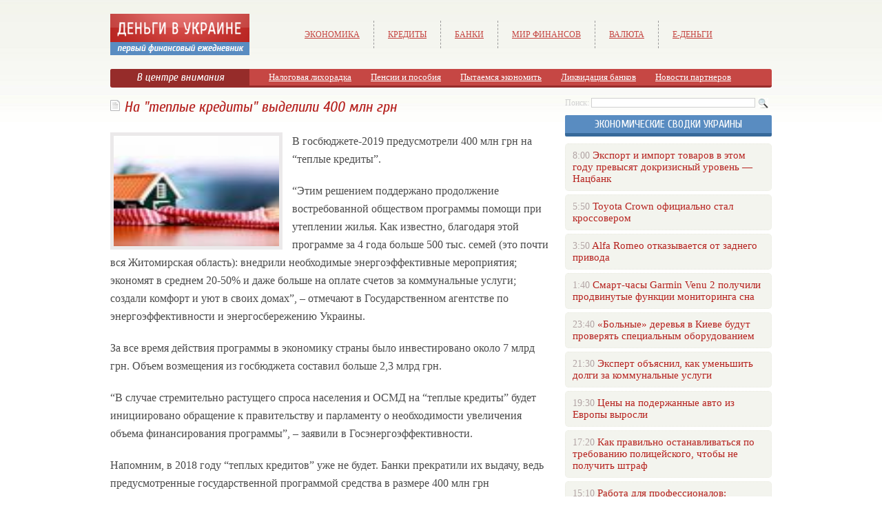

--- FILE ---
content_type: text/html; charset=UTF-8
request_url: http://dengiua.com/%D0%BD%D0%B0-%D1%82%D0%B5%D0%BF%D0%BB%D1%8B%D0%B5-%D0%BA%D1%80%D0%B5%D0%B4%D0%B8%D1%82%D1%8B-%D0%B2%D1%8B%D0%B4%D0%B5%D0%BB%D0%B8%D0%BB%D0%B8-400-%D0%BC%D0%BB%D0%BD-%D0%B3%D1%80%D0%BD/
body_size: 7952
content:
<!DOCTYPE html PUBLIC "-//W3C//DTD XHTML 1.0 Transitional//EN" "http://www.w3.org/TR/xhtml1/DTD/xhtml1-transitional.dtd">
<html xmlns="http://www.w3.org/1999/xhtml">
<head>
<meta http-equiv="Content-Type" content="text/html; charset=utf-8" />

<title>На "теплые кредиты" выделили 400 млн грн</title>
<meta name="description" content="В госбюджете-2019 предусмотрели 400 млн грн на “теплые кредиты”. “Этим решением поддержано продолжение востребованной обществом программы помощи при утеплении жилья. Как известно, благодаря этой программе за 4 года больше 500 тыс." />

<link rel="Shortcut Icon" href="http://dengiua.com/favicon.ico" type="image/x-icon" />
<link rel="alternate" type="application/rss+xml" title="Деньги в Украине - RSS" href="http://dengiua.com/feed/" />
<link rel="stylesheet" href="http://dengiua.com/wp-content/themes/s2/style.css" type="text/css" />
<script src="//ajax.googleapis.com/ajax/libs/jquery/2.1.4/jquery.min.js"></script>
<link href='http://fonts.googleapis.com/css?family=Cuprum:400,400italic&subset=cyrillic' rel='stylesheet' type='text/css'><meta name='robots' content='max-image-preview:large' />
<style id='classic-theme-styles-inline-css' type='text/css'>
/*! This file is auto-generated */
.wp-block-button__link{color:#fff;background-color:#32373c;border-radius:9999px;box-shadow:none;text-decoration:none;padding:calc(.667em + 2px) calc(1.333em + 2px);font-size:1.125em}.wp-block-file__button{background:#32373c;color:#fff;text-decoration:none}
</style>
<style id='global-styles-inline-css' type='text/css'>
body{--wp--preset--color--black: #000000;--wp--preset--color--cyan-bluish-gray: #abb8c3;--wp--preset--color--white: #ffffff;--wp--preset--color--pale-pink: #f78da7;--wp--preset--color--vivid-red: #cf2e2e;--wp--preset--color--luminous-vivid-orange: #ff6900;--wp--preset--color--luminous-vivid-amber: #fcb900;--wp--preset--color--light-green-cyan: #7bdcb5;--wp--preset--color--vivid-green-cyan: #00d084;--wp--preset--color--pale-cyan-blue: #8ed1fc;--wp--preset--color--vivid-cyan-blue: #0693e3;--wp--preset--color--vivid-purple: #9b51e0;--wp--preset--gradient--vivid-cyan-blue-to-vivid-purple: linear-gradient(135deg,rgba(6,147,227,1) 0%,rgb(155,81,224) 100%);--wp--preset--gradient--light-green-cyan-to-vivid-green-cyan: linear-gradient(135deg,rgb(122,220,180) 0%,rgb(0,208,130) 100%);--wp--preset--gradient--luminous-vivid-amber-to-luminous-vivid-orange: linear-gradient(135deg,rgba(252,185,0,1) 0%,rgba(255,105,0,1) 100%);--wp--preset--gradient--luminous-vivid-orange-to-vivid-red: linear-gradient(135deg,rgba(255,105,0,1) 0%,rgb(207,46,46) 100%);--wp--preset--gradient--very-light-gray-to-cyan-bluish-gray: linear-gradient(135deg,rgb(238,238,238) 0%,rgb(169,184,195) 100%);--wp--preset--gradient--cool-to-warm-spectrum: linear-gradient(135deg,rgb(74,234,220) 0%,rgb(151,120,209) 20%,rgb(207,42,186) 40%,rgb(238,44,130) 60%,rgb(251,105,98) 80%,rgb(254,248,76) 100%);--wp--preset--gradient--blush-light-purple: linear-gradient(135deg,rgb(255,206,236) 0%,rgb(152,150,240) 100%);--wp--preset--gradient--blush-bordeaux: linear-gradient(135deg,rgb(254,205,165) 0%,rgb(254,45,45) 50%,rgb(107,0,62) 100%);--wp--preset--gradient--luminous-dusk: linear-gradient(135deg,rgb(255,203,112) 0%,rgb(199,81,192) 50%,rgb(65,88,208) 100%);--wp--preset--gradient--pale-ocean: linear-gradient(135deg,rgb(255,245,203) 0%,rgb(182,227,212) 50%,rgb(51,167,181) 100%);--wp--preset--gradient--electric-grass: linear-gradient(135deg,rgb(202,248,128) 0%,rgb(113,206,126) 100%);--wp--preset--gradient--midnight: linear-gradient(135deg,rgb(2,3,129) 0%,rgb(40,116,252) 100%);--wp--preset--font-size--small: 13px;--wp--preset--font-size--medium: 20px;--wp--preset--font-size--large: 36px;--wp--preset--font-size--x-large: 42px;--wp--preset--spacing--20: 0.44rem;--wp--preset--spacing--30: 0.67rem;--wp--preset--spacing--40: 1rem;--wp--preset--spacing--50: 1.5rem;--wp--preset--spacing--60: 2.25rem;--wp--preset--spacing--70: 3.38rem;--wp--preset--spacing--80: 5.06rem;--wp--preset--shadow--natural: 6px 6px 9px rgba(0, 0, 0, 0.2);--wp--preset--shadow--deep: 12px 12px 50px rgba(0, 0, 0, 0.4);--wp--preset--shadow--sharp: 6px 6px 0px rgba(0, 0, 0, 0.2);--wp--preset--shadow--outlined: 6px 6px 0px -3px rgba(255, 255, 255, 1), 6px 6px rgba(0, 0, 0, 1);--wp--preset--shadow--crisp: 6px 6px 0px rgba(0, 0, 0, 1);}:where(.is-layout-flex){gap: 0.5em;}:where(.is-layout-grid){gap: 0.5em;}body .is-layout-flex{display: flex;}body .is-layout-flex{flex-wrap: wrap;align-items: center;}body .is-layout-flex > *{margin: 0;}body .is-layout-grid{display: grid;}body .is-layout-grid > *{margin: 0;}:where(.wp-block-columns.is-layout-flex){gap: 2em;}:where(.wp-block-columns.is-layout-grid){gap: 2em;}:where(.wp-block-post-template.is-layout-flex){gap: 1.25em;}:where(.wp-block-post-template.is-layout-grid){gap: 1.25em;}.has-black-color{color: var(--wp--preset--color--black) !important;}.has-cyan-bluish-gray-color{color: var(--wp--preset--color--cyan-bluish-gray) !important;}.has-white-color{color: var(--wp--preset--color--white) !important;}.has-pale-pink-color{color: var(--wp--preset--color--pale-pink) !important;}.has-vivid-red-color{color: var(--wp--preset--color--vivid-red) !important;}.has-luminous-vivid-orange-color{color: var(--wp--preset--color--luminous-vivid-orange) !important;}.has-luminous-vivid-amber-color{color: var(--wp--preset--color--luminous-vivid-amber) !important;}.has-light-green-cyan-color{color: var(--wp--preset--color--light-green-cyan) !important;}.has-vivid-green-cyan-color{color: var(--wp--preset--color--vivid-green-cyan) !important;}.has-pale-cyan-blue-color{color: var(--wp--preset--color--pale-cyan-blue) !important;}.has-vivid-cyan-blue-color{color: var(--wp--preset--color--vivid-cyan-blue) !important;}.has-vivid-purple-color{color: var(--wp--preset--color--vivid-purple) !important;}.has-black-background-color{background-color: var(--wp--preset--color--black) !important;}.has-cyan-bluish-gray-background-color{background-color: var(--wp--preset--color--cyan-bluish-gray) !important;}.has-white-background-color{background-color: var(--wp--preset--color--white) !important;}.has-pale-pink-background-color{background-color: var(--wp--preset--color--pale-pink) !important;}.has-vivid-red-background-color{background-color: var(--wp--preset--color--vivid-red) !important;}.has-luminous-vivid-orange-background-color{background-color: var(--wp--preset--color--luminous-vivid-orange) !important;}.has-luminous-vivid-amber-background-color{background-color: var(--wp--preset--color--luminous-vivid-amber) !important;}.has-light-green-cyan-background-color{background-color: var(--wp--preset--color--light-green-cyan) !important;}.has-vivid-green-cyan-background-color{background-color: var(--wp--preset--color--vivid-green-cyan) !important;}.has-pale-cyan-blue-background-color{background-color: var(--wp--preset--color--pale-cyan-blue) !important;}.has-vivid-cyan-blue-background-color{background-color: var(--wp--preset--color--vivid-cyan-blue) !important;}.has-vivid-purple-background-color{background-color: var(--wp--preset--color--vivid-purple) !important;}.has-black-border-color{border-color: var(--wp--preset--color--black) !important;}.has-cyan-bluish-gray-border-color{border-color: var(--wp--preset--color--cyan-bluish-gray) !important;}.has-white-border-color{border-color: var(--wp--preset--color--white) !important;}.has-pale-pink-border-color{border-color: var(--wp--preset--color--pale-pink) !important;}.has-vivid-red-border-color{border-color: var(--wp--preset--color--vivid-red) !important;}.has-luminous-vivid-orange-border-color{border-color: var(--wp--preset--color--luminous-vivid-orange) !important;}.has-luminous-vivid-amber-border-color{border-color: var(--wp--preset--color--luminous-vivid-amber) !important;}.has-light-green-cyan-border-color{border-color: var(--wp--preset--color--light-green-cyan) !important;}.has-vivid-green-cyan-border-color{border-color: var(--wp--preset--color--vivid-green-cyan) !important;}.has-pale-cyan-blue-border-color{border-color: var(--wp--preset--color--pale-cyan-blue) !important;}.has-vivid-cyan-blue-border-color{border-color: var(--wp--preset--color--vivid-cyan-blue) !important;}.has-vivid-purple-border-color{border-color: var(--wp--preset--color--vivid-purple) !important;}.has-vivid-cyan-blue-to-vivid-purple-gradient-background{background: var(--wp--preset--gradient--vivid-cyan-blue-to-vivid-purple) !important;}.has-light-green-cyan-to-vivid-green-cyan-gradient-background{background: var(--wp--preset--gradient--light-green-cyan-to-vivid-green-cyan) !important;}.has-luminous-vivid-amber-to-luminous-vivid-orange-gradient-background{background: var(--wp--preset--gradient--luminous-vivid-amber-to-luminous-vivid-orange) !important;}.has-luminous-vivid-orange-to-vivid-red-gradient-background{background: var(--wp--preset--gradient--luminous-vivid-orange-to-vivid-red) !important;}.has-very-light-gray-to-cyan-bluish-gray-gradient-background{background: var(--wp--preset--gradient--very-light-gray-to-cyan-bluish-gray) !important;}.has-cool-to-warm-spectrum-gradient-background{background: var(--wp--preset--gradient--cool-to-warm-spectrum) !important;}.has-blush-light-purple-gradient-background{background: var(--wp--preset--gradient--blush-light-purple) !important;}.has-blush-bordeaux-gradient-background{background: var(--wp--preset--gradient--blush-bordeaux) !important;}.has-luminous-dusk-gradient-background{background: var(--wp--preset--gradient--luminous-dusk) !important;}.has-pale-ocean-gradient-background{background: var(--wp--preset--gradient--pale-ocean) !important;}.has-electric-grass-gradient-background{background: var(--wp--preset--gradient--electric-grass) !important;}.has-midnight-gradient-background{background: var(--wp--preset--gradient--midnight) !important;}.has-small-font-size{font-size: var(--wp--preset--font-size--small) !important;}.has-medium-font-size{font-size: var(--wp--preset--font-size--medium) !important;}.has-large-font-size{font-size: var(--wp--preset--font-size--large) !important;}.has-x-large-font-size{font-size: var(--wp--preset--font-size--x-large) !important;}
.wp-block-navigation a:where(:not(.wp-element-button)){color: inherit;}
:where(.wp-block-post-template.is-layout-flex){gap: 1.25em;}:where(.wp-block-post-template.is-layout-grid){gap: 1.25em;}
:where(.wp-block-columns.is-layout-flex){gap: 2em;}:where(.wp-block-columns.is-layout-grid){gap: 2em;}
.wp-block-pullquote{font-size: 1.5em;line-height: 1.6;}
</style>
<script type="text/javascript" id="wp-postviews-cache-js-extra">
/* <![CDATA[ */
var viewsCacheL10n = {"admin_ajax_url":"http:\/\/dengiua.com\/wp-admin\/admin-ajax.php","post_id":"35590"};
/* ]]> */
</script>
<script type="text/javascript" src="http://dengiua.com/wp-content/plugins/post-views-counter-x/postviews-cache.js?ver=6.5.5" id="wp-postviews-cache-js"></script>
<link rel="canonical" href="http://dengiua.com/%d0%bd%d0%b0-%d1%82%d0%b5%d0%bf%d0%bb%d1%8b%d0%b5-%d0%ba%d1%80%d0%b5%d0%b4%d0%b8%d1%82%d1%8b-%d0%b2%d1%8b%d0%b4%d0%b5%d0%bb%d0%b8%d0%bb%d0%b8-400-%d0%bc%d0%bb%d0%bd-%d0%b3%d1%80%d0%bd/" />
<link rel="alternate" type="application/json+oembed" href="http://dengiua.com/wp-json/oembed/1.0/embed?url=http%3A%2F%2Fdengiua.com%2F%25d0%25bd%25d0%25b0-%25d1%2582%25d0%25b5%25d0%25bf%25d0%25bb%25d1%258b%25d0%25b5-%25d0%25ba%25d1%2580%25d0%25b5%25d0%25b4%25d0%25b8%25d1%2582%25d1%258b-%25d0%25b2%25d1%258b%25d0%25b4%25d0%25b5%25d0%25bb%25d0%25b8%25d0%25bb%25d0%25b8-400-%25d0%25bc%25d0%25bb%25d0%25bd-%25d0%25b3%25d1%2580%25d0%25bd%2F" />
<link rel="alternate" type="text/xml+oembed" href="http://dengiua.com/wp-json/oembed/1.0/embed?url=http%3A%2F%2Fdengiua.com%2F%25d0%25bd%25d0%25b0-%25d1%2582%25d0%25b5%25d0%25bf%25d0%25bb%25d1%258b%25d0%25b5-%25d0%25ba%25d1%2580%25d0%25b5%25d0%25b4%25d0%25b8%25d1%2582%25d1%258b-%25d0%25b2%25d1%258b%25d0%25b4%25d0%25b5%25d0%25bb%25d0%25b8%25d0%25bb%25d0%25b8-400-%25d0%25bc%25d0%25bb%25d0%25bd-%25d0%25b3%25d1%2580%25d0%25bd%2F&#038;format=xml" />
</head>

<body>
<div id="wrapper2">

<div id="header">
	<div id="logo"><a href="http://dengiua.com/" title="Деньги в Украине"><img src="http://dengiua.com/logo.png" width="202" height="60" alt="Деньги в Украине" title="Деньги в Украине" /></a></div>
	<div id="zalos">
		<ul class="menu">
			<li><a href="http://dengiua.com/index.php?s=%D1%8D%D0%BA%D0%BE%D0%BD%D0%BE%D0%BC%D0%B8%D0%BA%D0%B0">Экономика</a></li>
			<li><a href="http://dengiua.com/index.php?s=%D0%BA%D1%80%D0%B5%D0%B4%D0%B8%D1%82">Кредиты</a></li>
			<li><a href="http://dengiua.com/index.php?s=%D0%B1%D0%B0%D0%BD%D0%BA">Банки</a></li>
			<li><a href="http://dengiua.com/cat/finansy-v-ukraine/">Мир финансов</a></li>
			<li><a href="http://dengiua.com/index.php?s=%D0%B4%D0%BE%D0%BB%D0%BB%D0%B0%D1%80">Валюта</a></li>
			<li><a href="http://dengiua.com/cat/webmoney/">е-Деньги</a></li>
		</ul>
	</div>
</div>


<!--noindex-->
<div id="storl">
	<div class="prestol">В центре внимания</div>
	<div class="infocus2">
		<ul>
			<li><a href="http://dengiua.com/index.php?s=%D0%BD%D0%B0%D0%BB%D0%BE%D0%B3">Налоговая лихорадка</a></li>
			<li><a href="http://dengiua.com/index.php?s=%D0%BF%D0%B5%D0%BD%D1%81%D0%B8%D0%B8">Пенсии и пособия</a></li>
			<li><a href="http://dengiua.com/index.php?s=%D1%8D%D0%BA%D0%BE%D0%BD%D0%BE%D0%BC%D0%B8%D1%8F">Пытаемся экономить</a></li>
			<li><a href="http://dengiua.com/index.php?s=%D0%BB%D0%B8%D0%BA%D0%B2%D0%B8%D0%B4%D0%B0%D1%86%D0%B8%D1%8F">Ликвидация банков</a></li>
			<li><a href="http://dengiua.com/cat/partnews/">Новости партнеров</a></li>
		</ul>
	</div>		
</div>
<!--/noindex-->

<div id="container">
<div id="maincont">

		<div id="xpost">
	<div class="lokza" style="width:640px;"><img src="http://dengiua.com/wp-content/themes/s2/images/h2.jpg" align="left" style="margin-right:6px; margin-top:3px;" width="14" height="16" /><h1>На "теплые кредиты" выделили 400 млн грн</h1></div>

	<div class="voter" style="width:640px;">
			<div class="kurba" style="width:640px;">
	
																<p><img src="http://dengiua.com/wp-content/uploads/2018/11/75aa935.jpg" alt="На "теплые кредиты" выделили 400 млн грн" title="На "теплые кредиты" выделили 400 млн грн" width="240" height="160" align="left" /></p>

					
	</div>
	<p>В госбюджете-2019 предусмотрели 400 млн грн на “теплые кредиты”.</p>
<p>“Этим решением поддержано продолжение востребованной обществом программы помощи при утеплении жилья. Как известно, благодаря этой программе за 4 года больше 500 тыс. семей (это почти вся Житомирская область): внедрили необходимые энергоэффективные мероприятия; экономят в среднем 20-50% и даже больше на оплате счетов за коммунальные услуги; создали комфорт и уют в своих домах”, – отмечают в Государственном агентстве по энергоэффективности и энергосбережению Украины.</p>
<p>За все время действия программы в экономику страны было инвестировано около 7 млрд грн. Объем возмещения из госбюджета составил больше 2,3 млрд грн.</p>
<p>“В случае стремительно растущего спроса населения и ОСМД на “теплые кредиты” будет инициировано обращение к правительству и парламенту о необходимости увеличения объема финансирования программы”, – заявили в Госэнергоэффективности.</p>
<p>Напомним, в 2018 году “теплых кредитов” уже не будет. Банки прекратили их выдачу, ведь предусмотренные государственной программой средства в размере 400 млн грн закончились. Финансирование “теплых кредитов” правительство запустило в апреле в государственных банках. Возмещение можно было получить за покупку негазовых котлов, утепления индивидуального жилья и многоэтажек.</p>
<p><!--noindex--><a href="http://dengiua.com/red.php?https://news.finance.ua/ru/news/-/439197/na-teplye-kredity-vydelili-400-mln-grn" rel="nofollow" target="_blank">Источник</a><!--/noindex--></p>
	</div>
	


	<table cellspacing="0" cellpadding="0" border="0" style="margin-bottom:14px;" id="readie"><tr>
	<td align="left" width="117"><img src="http://dengiua.com/wp-content/themes/s2/images/readalso.jpg" width="126" height="14" alt="Читайте также" /></td>
	<td width="100%" style="background-image: url(http://dengiua.com/wp-content/themes/s2/images/linex.jpg);"></td>
	</tr></table>


	<div id="reals">	
		<div id="readalsop2">
			<ul>
								<li><a href="http://dengiua.com/kriptokoshelek-gem-blokcheyn-budushhee-v-vashem-karmane/">Криптокошелек Gem: Блокчейн-будущее в вашем кармане</a></li>
								<li><a href="http://dengiua.com/a-peugeot-306-titka-otthoni-szereles/">A Peugeot 306 titka: otthoni szerelés, egy kis türelemmel</a></li>
								<li><a href="http://dengiua.com/vilner-sdelal-svoy-samyiy-smelyiy-interer-porsche-dlya-etogo-911-cabriolet/">Вильнер сделал свой самый смелый интерьер Porsche для этого 911 Cabriolet</a></li>
								<li><a href="http://dengiua.com/professionalnyiy-podhod-k-nalogovyim-proverkam-sekretyi-uspeha/">Профессиональный подход к налоговым проверкам: секреты успеха</a></li>
								<li><a href="http://dengiua.com/sekretyi-uvlekatelnogo-mira-onlayn-solitera/">Секреты увлекательного мира онлайн-солитера</a></li>
				      
			</ul>
		</div>
	</div>
	

	
	
	</div>
		

	<div id="addmysoc">
		<div id="postsoc1">
		<!--noindex-->
		<img src="http://dengiua.com/wp-content/themes/s2/images/addsoc1.jpg" width="24" height="24" alt="Поделиться ссылкой ВКонтакте" style="cursor:pointer;" onclick="window.open('http://vkontakte.ru/share.php?url=http://dengiua.com/%d0%bd%d0%b0-%d1%82%d0%b5%d0%bf%d0%bb%d1%8b%d0%b5-%d0%ba%d1%80%d0%b5%d0%b4%d0%b8%d1%82%d1%8b-%d0%b2%d1%8b%d0%b4%d0%b5%d0%bb%d0%b8%d0%bb%d0%b8-400-%d0%bc%d0%bb%d0%bd-%d0%b3%d1%80%d0%bd/','gener','width=500,height=400,top='+((screen.height-400)/2)+',left='+((screen.width-500)/2)+',toolbar=no,location=no,directories=no,status=no,menubar=no,scrollbars=no,resizable=no')" />
		<img src="http://dengiua.com/wp-content/themes/s2/images/addsoc2.jpg" width="24" height="24" alt="Поделиться ссылкой в Facebook" style="cursor:pointer;" onclick="window.open('http://www.facebook.com/sharer.php?u=http://dengiua.com/%d0%bd%d0%b0-%d1%82%d0%b5%d0%bf%d0%bb%d1%8b%d0%b5-%d0%ba%d1%80%d0%b5%d0%b4%d0%b8%d1%82%d1%8b-%d0%b2%d1%8b%d0%b4%d0%b5%d0%bb%d0%b8%d0%bb%d0%b8-400-%d0%bc%d0%bb%d0%bd-%d0%b3%d1%80%d0%bd/','gener','width=500,height=400,top='+((screen.height-400)/2)+',left='+((screen.width-500)/2)+',toolbar=no,location=no,directories=no,status=no,menubar=no,scrollbars=no,resizable=no')" />
		<a href="http://dengiua.com/red.php?http://twitter.com/home?status=На "теплые кредиты" выделили 400 млн грн - http://dengiua.com/%d0%bd%d0%b0-%d1%82%d0%b5%d0%bf%d0%bb%d1%8b%d0%b5-%d0%ba%d1%80%d0%b5%d0%b4%d0%b8%d1%82%d1%8b-%d0%b2%d1%8b%d0%b4%d0%b5%d0%bb%d0%b8%d0%bb%d0%b8-400-%d0%bc%d0%bb%d0%bd-%d0%b3%d1%80%d0%bd/" target="_blank" rel="nofollow"><img src="http://dengiua.com/wp-content/themes/s2/images/addsoc3.jpg" width="24" height="24" alt="Поделиться ссылкой в Twitter" /></a>
		<a href="http://dengiua.com/red.php?http://www.livejournal.com/update.bml?subject=На "теплые кредиты" выделили 400 млн грн&event=На "теплые кредиты" выделили 400 млн грнE%3Cbr%2F%3E%3Cbr%2F%3E%3Ca+href%3D%22http://dengiua.com/%d0%bd%d0%b0-%d1%82%d0%b5%d0%bf%d0%bb%d1%8b%d0%b5-%d0%ba%d1%80%d0%b5%d0%b4%d0%b8%d1%82%d1%8b-%d0%b2%d1%8b%d0%b4%d0%b5%d0%bb%d0%b8%d0%bb%d0%b8-400-%d0%bc%d0%bb%d0%bd-%d0%b3%d1%80%d0%bd/%22+target%3D%22_blank%22%3EПодробнее на dengiua.com%3C%2Fa%3E&transform=1" target="_blank" rel="nofollow"><img src="http://dengiua.com/wp-content/themes/s2/images/addsoc4.jpg" width="24" height="24" alt="Поделиться новостью в ЖЖ" /></a>
		<img src="http://dengiua.com/wp-content/themes/s2/images/addsoc5.jpg" width="24" height="24" alt="Поделиться ссылкой в Моем Мире" style="cursor:pointer;" onclick="window.open('http://connect.mail.ru/share?share_url=http://dengiua.com/%d0%bd%d0%b0-%d1%82%d0%b5%d0%bf%d0%bb%d1%8b%d0%b5-%d0%ba%d1%80%d0%b5%d0%b4%d0%b8%d1%82%d1%8b-%d0%b2%d1%8b%d0%b4%d0%b5%d0%bb%d0%b8%d0%bb%d0%b8-400-%d0%bc%d0%bb%d0%bd-%d0%b3%d1%80%d0%bd/','gener','width=512,height=332,top='+((screen.height-332)/2)+',left='+((screen.width-512)/2)+',toolbar=no,location=no,directories=no,status=no,menubar=no,scrollbars=no,resizable=no')" />
		<img src="http://dengiua.com/wp-content/themes/s2/images/addsoc8.jpg" width="24" height="24" alt="Поделиться ссылкой в Одноклассниках" style="cursor:pointer;" onclick="window.open('http://www.odnoklassniki.ru/dk?st.cmd=addShare&st.s=0&st._surl==http://dengiua.com/%d0%bd%d0%b0-%d1%82%d0%b5%d0%bf%d0%bb%d1%8b%d0%b5-%d0%ba%d1%80%d0%b5%d0%b4%d0%b8%d1%82%d1%8b-%d0%b2%d1%8b%d0%b4%d0%b5%d0%bb%d0%b8%d0%bb%d0%b8-400-%d0%bc%d0%bb%d0%bd-%d0%b3%d1%80%d0%bd/','gener','width=580,height=420,top='+((screen.height-420)/2)+',left='+((screen.width-580)/2)+',toolbar=no,location=no,directories=no,status=no,menubar=no,scrollbars=no,resizable=no')" />
		<!--/noindex-->
		</div>
		<div class="podna"><p>25.11.2018 20:20 | Ольга Глазурина</p></div>
	</div>

	
	
	
	
	
</div>
	
	
	
<div id="sideright">


		<!--noindex-->
		<div id="ssearch">
		<form method="get" action="/index.php">
		<div id="sinp"><p>Поиск: <input type="text" name="s" /></p></div>
		<div id="sbut"><img src="http://dengiua.com/wp-content/themes/s2/images/s.jpg" width="15" height="15" alt="Поиск по сайту" /></div>
		</form>		
		</div>
		<!--/noindex-->
		
		
		
		<div class="rakap">Экономические сводки Украины</div>
		<div class="allnew">
		<ul>
								<li><span>8:00</span> <a href="http://dengiua.com/%d1%8d%d0%ba%d1%81%d0%bf%d0%be%d1%80%d1%82-%d0%b8-%d0%b8%d0%bc%d0%bf%d0%be%d1%80%d1%82-%d1%82%d0%be%d0%b2%d0%b0%d1%80%d0%be%d0%b2-%d0%b2-%d1%8d%d1%82%d0%be%d0%bc-%d0%b3%d0%be%d0%b4%d1%83-%d0%bf%d1%80/">Экспорт и импорт товаров в этом году превысят докризисный уровень — Нацбанк</a></li>
								<li><span>5:50</span> <a href="http://dengiua.com/toyota-crown-%d0%be%d1%84%d0%b8%d1%86%d0%b8%d0%b0%d0%bb%d1%8c%d0%bd%d0%be-%d1%81%d1%82%d0%b0%d0%bb-%d0%ba%d1%80%d0%be%d1%81%d1%81%d0%be%d0%b2%d0%b5%d1%80%d0%be%d0%bc/">Toyota Crown официально стал кроссовером</a></li>
								<li><span>3:50</span> <a href="http://dengiua.com/alfa-romeo-%d0%be%d1%82%d0%ba%d0%b0%d0%b7%d1%8b%d0%b2%d0%b0%d0%b5%d1%82%d1%81%d1%8f-%d0%be%d1%82-%d0%b7%d0%b0%d0%b4%d0%bd%d0%b5%d0%b3%d0%be-%d0%bf%d1%80%d0%b8%d0%b2%d0%be%d0%b4%d0%b0/">Alfa Romeo отказывается от заднего привода</a></li>
								<li><span>1:40</span> <a href="http://dengiua.com/%d1%81%d0%bc%d0%b0%d1%80%d1%82-%d1%87%d0%b0%d1%81%d1%8b-garmin-venu-2-%d0%bf%d0%be%d0%bb%d1%83%d1%87%d0%b8%d0%bb%d0%b8-%d0%bf%d1%80%d0%be%d0%b4%d0%b2%d0%b8%d0%bd%d1%83%d1%82%d1%8b%d0%b5-%d1%84%d1%83/">Смарт-часы Garmin Venu 2 получили продвинутые функции мониторинга сна</a></li>
								<li><span>23:40</span> <a href="http://dengiua.com/%d0%b1%d0%be%d0%bb%d1%8c%d0%bd%d1%8b%d0%b5-%d0%b4%d0%b5%d1%80%d0%b5%d0%b2%d1%8c%d1%8f-%d0%b2-%d0%ba%d0%b8%d0%b5%d0%b2%d0%b5-%d0%b1%d1%83%d0%b4%d1%83%d1%82-%d0%bf%d1%80%d0%be%d0%b2%d0%b5/">«Больные» деревья в Киеве будут проверять специальным оборудованием</a></li>
								<li><span>21:30</span> <a href="http://dengiua.com/%d1%8d%d0%ba%d1%81%d0%bf%d0%b5%d1%80%d1%82-%d0%be%d0%b1%d1%8a%d1%8f%d1%81%d0%bd%d0%b8%d0%bb-%d0%ba%d0%b0%d0%ba-%d1%83%d0%bc%d0%b5%d0%bd%d1%8c%d1%88%d0%b8%d1%82%d1%8c-%d0%b4%d0%be%d0%bb%d0%b3%d0%b8/">Эксперт объяснил, как уменьшить долги за коммунальные услуги</a></li>
								<li><span>19:30</span> <a href="http://dengiua.com/%d1%86%d0%b5%d0%bd%d1%8b-%d0%bd%d0%b0-%d0%bf%d0%be%d0%b4%d0%b5%d1%80%d0%b6%d0%b0%d0%bd%d0%bd%d1%8b%d0%b5-%d0%b0%d0%b2%d1%82%d0%be-%d0%b8%d0%b7-%d0%b5%d0%b2%d1%80%d0%be%d0%bf%d1%8b-%d0%b2%d1%8b%d1%80/">Цены на подержанные авто из Европы выросли</a></li>
								<li><span>17:20</span> <a href="http://dengiua.com/%d0%ba%d0%b0%d0%ba-%d0%bf%d1%80%d0%b0%d0%b2%d0%b8%d0%bb%d1%8c%d0%bd%d0%be-%d0%be%d1%81%d1%82%d0%b0%d0%bd%d0%b0%d0%b2%d0%bb%d0%b8%d0%b2%d0%b0%d1%82%d1%8c%d1%81%d1%8f-%d0%bf%d0%be-%d1%82%d1%80%d0%b5/">Как правильно останавливаться по требованию полицейского, чтобы не получить штраф</a></li>
								<li><span>15:10</span> <a href="http://dengiua.com/%d1%80%d0%b0%d0%b1%d0%be%d1%82%d0%b0-%d0%b4%d0%bb%d1%8f-%d0%bf%d1%80%d0%be%d1%84%d0%b5%d1%81%d1%81%d0%b8%d0%be%d0%bd%d0%b0%d0%bb%d0%be%d0%b2-%d0%bf%d0%be%d0%b4%d0%b1%d0%be%d1%80%d0%ba%d0%b0-%d0%b2/">Работа для профессионалов: подборка высокооплачиваемых вакансий апреля</a></li>
								<li><span>13:00</span> <a href="http://dengiua.com/%d0%ba%d0%b0%d0%ba-%d0%b7%d0%b0%d1%80%d0%b5%d0%b3%d0%b8%d1%81%d1%82%d1%80%d0%b8%d1%80%d0%be%d0%b2%d0%b0%d1%82%d1%8c-%d0%be%d0%b1%d1%8a%d0%b5%d0%ba%d1%82-%d0%bd%d0%b5%d0%b7%d0%b0%d0%b2%d0%b5%d1%80/">Как зарегистрировать объект незавершенного строительства</a></li>
								<li><span>10:59</span> <a href="http://dengiua.com/%d0%bf%d1%80%d0%b0%d0%b2%d0%b0-%d0%b8-%d0%be%d0%b1%d1%8f%d0%b7%d0%b0%d0%bd%d0%bd%d0%be%d1%81%d1%82%d0%b8-%d1%82%d1%80%d1%83%d0%b4%d0%be%d0%b2%d1%8b%d1%85-%d0%bc%d0%b8%d0%b3%d1%80%d0%b0%d0%bd%d1%82/">Права и обязанности трудовых мигрантов (инфографика)</a></li>
								<li><span>8:50</span> <a href="http://dengiua.com/%d1%81%d1%82%d0%be%d0%b8%d0%bc%d0%be%d1%81%d1%82%d1%8c-%d0%bf%d0%b0%d1%81%d1%85%d0%b0%d0%bb%d1%8c%d0%bd%d0%be%d0%b9-%d0%ba%d0%be%d1%80%d0%b7%d0%b8%d0%bd%d1%8b-%d0%b2-%d1%80%d0%b0%d0%b7%d0%bd%d1%8b/">Стоимость пасхальной корзины в разных регионах Украины (инфографика)</a></li>
								<li><span>6:49</span> <a href="http://dengiua.com/jeep-gladiator-%d0%bf%d0%be%d0%bb%d1%83%d1%87%d0%b8%d0%bb-%d0%bd%d0%be%d0%b2%d1%83%d1%8e-%d1%8d%d0%ba%d1%81%d1%82%d1%80%d0%b5%d0%bc%d0%b0%d0%bb%d1%8c%d0%bd%d1%83%d1%8e-%d0%b2%d0%b5%d1%80%d1%81%d0%b8/">Jeep Gladiator получил новую экстремальную версию 6 х 6 (фото)</a></li>
								<li><span>4:49</span> <a href="http://dengiua.com/%d0%b5%d1%81-%d1%80%d0%b0%d0%b7%d0%b2%d0%b5%d1%80%d1%82%d1%8b%d0%b2%d0%b0%d0%bd%d0%b8%d0%b5-%d0%b7%d0%b0%d1%80%d1%8f%d0%b4%d0%be%d1%87%d0%bd%d1%8b%d1%85-%d1%81%d1%82%d0%b0%d0%bd%d1%86%d0%b8%d0%b9/">ЕС: развертывание зарядочных станций для электромобилей идет слишком медленно</a></li>
								<li><span>2:40</span> <a href="http://dengiua.com/toyota-%d0%bf%d1%80%d0%b5%d0%b7%d0%b5%d0%bd%d1%82%d0%be%d0%b2%d0%b0%d0%bb%d0%b0-%d1%8d%d0%bb%d0%b5%d0%ba%d1%82%d1%80%d0%b8%d1%87%d0%b5%d1%81%d0%ba%d0%b8%d0%b9-%d0%ba%d1%80%d0%be%d1%81%d1%81%d0%be/">Toyota презентовала электрический кроссовер bZ4X</a></li>
				 			
			<li><span>20:20</span> <a href="http://dengiua.com/est-li-zhizn-na-nebesah/">Есть ли жизнь на небесах</a></li>
			<li><span>20:20</span> <a href="http://dengiua.com/reports.html">Отчеты по Википедии</a></li>
			
		</ul>
		</div>





		
		<div id="xsocialx">
		<div id="mysocialx">
		<img src="http://dengiua.com/wp-content/themes/s2/images/skoba1.jpg" width="15" height="36" />
		</div>
		<!--noindex-->
		<div id="mysocial">
		<a href="http://dengiua.com/red.php?https://vk.com/dengi_v_ukraine" rel="nofollow" target="_blank"><img src="http://dengiua.com/wp-content/themes/s2/images/social1.jpg" width="24" height="24" alt="Деньги в Украине ВКонтакте" /></a>
		</div>
		<div id="mysocial">
		<a href="http://dengiua.com/red.php?https://www.facebook.com/dengvukraine" rel="nofollow" target="_blank"><img src="http://dengiua.com/wp-content/themes/s2/images/social7.jpg" width="24" height="24" alt="Деньги в Украине в Facebook" /></a>
		</div>
		<div id="mysocial">
		<a href="http://dengiua.com/red.php?https://twitter.com/dengivukraine" rel="nofollow" target="_blank"><img src="http://dengiua.com/wp-content/themes/s2/images/social5.jpg" width="24" height="24" alt="Деньги в Украине в Твиттере" /></a>
		</div>
		<div id="mysocial">
		<a href="http://dengiua.com/red.php?https://plus.google.com/110594304653627251323" rel="nofollow" target="_blank"><img src="http://dengiua.com/wp-content/themes/s2/images/social8.jpg" width="24" height="24" alt="Деньги в Украине в Google+" /></a>
		</div>
		<!--/noindex-->
		<div id="mysocialx">
		<img src="http://dengiua.com/wp-content/themes/s2/images/skoba2.jpg" width="14" height="36" />
		</div>
		</div>
		

		
</div> 	


</div>
</div>

<!-- FOOTER -->
<div id="storl2">
	<div class="lokao">
		Все права защищены &copy; 2001-2026 <a href="http://dengiua.com/">Деньги в Украине</a>
		<div class="liners"><a href="http://dengiua.com/607-red/">Редакция</a> | <a href="http://dengiua.com/sitemap.xml">XML</a> | <a href="http://dengiua.com/feed/">RSS</a></div>
	</div>		
</div>
<!--noindex--><div id="storl3">Любое копирование материалов с сайта dengiua.com без указания обратной активной гиперссылки на источник запрещено.</div><!--/noindex-->

<!-- /FOOTER -->

<!--noindex-->
<img src="https://mc.yandex.ru/watch/45954219" style="position:absolute; left:-9999px;" alt="" /><!--/noindex-->
</body>
</html>